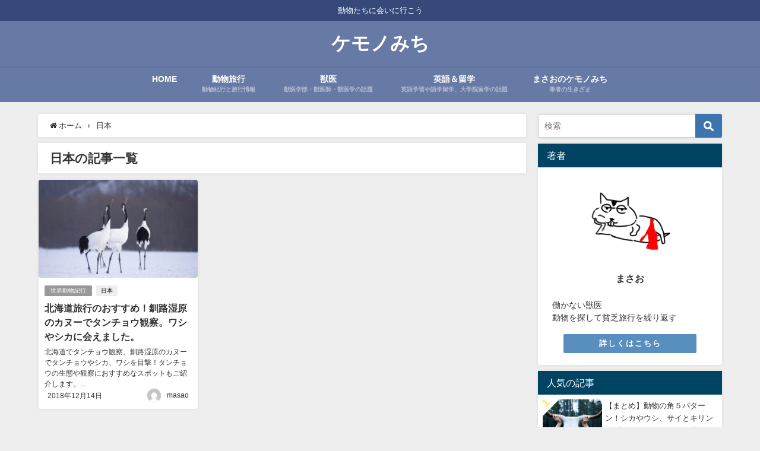

--- FILE ---
content_type: text/html; charset=UTF-8
request_url: https://masao-kemonomichi.com/tag/%E6%97%A5%E6%9C%AC
body_size: 11266
content:
<!DOCTYPE html>
<html lang="ja">
<head>
<meta charset="utf-8">
<meta http-equiv="X-UA-Compatible" content="IE=edge">
<meta name="viewport" content="width=device-width, initial-scale=1" />
<title>  日本 | ケモノみち ｜獣医による動物ブログ。</title>
<meta name="robots" content="noindex,follow">
<link rel="canonical" href="https://masao-kemonomichi.com/tag/%e6%97%a5%e6%9c%ac">
<link rel="shortcut icon" href="">
<!--[if IE]>
		<link rel="shortcut icon" href="">
<![endif]-->
<link rel="apple-touch-icon" href="" />
<meta name='robots' content='max-image-preview:large' />
<link rel='dns-prefetch' href='//cdnjs.cloudflare.com' />
<link rel='dns-prefetch' href='//s.w.org' />
<link rel="alternate" type="application/rss+xml" title="ケモノみち &raquo; フィード" href="https://masao-kemonomichi.com/feed" />
<link rel="alternate" type="application/rss+xml" title="ケモノみち &raquo; コメントフィード" href="https://masao-kemonomichi.com/comments/feed" />
<link rel="alternate" type="application/rss+xml" title="ケモノみち &raquo; 日本 タグのフィード" href="https://masao-kemonomichi.com/tag/%e6%97%a5%e6%9c%ac/feed" />
<link rel='stylesheet'   href='https://masao-kemonomichi.com/wp-includes/css/dist/block-library/style.min.css?ver=5.8.12&#038;theme=4.7.6'  media='all'>
<link rel='stylesheet'   href='https://masao-kemonomichi.com/wp-content/plugins/contact-form-7/includes/css/styles.css?ver=5.5.6.1&#038;theme=4.7.6'  media='all'>
<link rel='stylesheet'   href='https://masao-kemonomichi.com/wp-content/plugins/table-of-contents-plus/screen.min.css?ver=2106&#038;theme=4.7.6'  media='all'>
<link rel='stylesheet'   href='https://masao-kemonomichi.com/wp-content/plugins/wordpress-popular-posts/assets/css/wpp.css?ver=5.5.0&#038;theme=4.7.6'  media='all'>
<link rel='stylesheet'   href='https://masao-kemonomichi.com/wp-content/themes/diver/style.min.css?ver=5.8.12&#038;theme=4.7.6'  media='all'>
<link rel='stylesheet'   href='https://masao-kemonomichi.com/wp-content/themes/diver_child/style.css?theme=4.7.6'  media='all'>
<link rel='stylesheet'   href='https://masao-kemonomichi.com/wp-content/themes/diver/lib/functions/editor/gutenberg/blocks.min.css?ver=5.8.12&#038;theme=4.7.6'  media='all'>
<link rel='stylesheet'   href='https://cdnjs.cloudflare.com/ajax/libs/Swiper/4.5.0/css/swiper.min.css'  media='all'>
<link rel='stylesheet'   href='https://masao-kemonomichi.com/wp-content/plugins/wp-associate-post-r2/css/skin-standard.css?ver=4.1&#038;theme=4.7.6'  media='all'>
<script src='https://masao-kemonomichi.com/wp-includes/js/jquery/jquery.min.js?ver=3.6.0&#038;theme=4.7.6' id='jquery-core-js'></script>
<script src='https://masao-kemonomichi.com/wp-includes/js/jquery/jquery-migrate.min.js?ver=3.3.2&#038;theme=4.7.6' id='jquery-migrate-js'></script>
<script type='application/json' id='wpp-json'>
{"sampling_active":0,"sampling_rate":100,"ajax_url":"https:\/\/masao-kemonomichi.com\/wp-json\/wordpress-popular-posts\/v1\/popular-posts","api_url":"https:\/\/masao-kemonomichi.com\/wp-json\/wordpress-popular-posts","ID":0,"token":"b2c0db5208","lang":0,"debug":0}
</script>
<script src='https://masao-kemonomichi.com/wp-content/plugins/wordpress-popular-posts/assets/js/wpp.min.js?ver=5.5.0&#038;theme=4.7.6' id='wpp-js-js'></script>
<link rel="https://api.w.org/" href="https://masao-kemonomichi.com/wp-json/" /><link rel="alternate" type="application/json" href="https://masao-kemonomichi.com/wp-json/wp/v2/tags/43" /><link rel="EditURI" type="application/rsd+xml" title="RSD" href="https://masao-kemonomichi.com/xmlrpc.php?rsd" />
<link rel="wlwmanifest" type="application/wlwmanifest+xml" href="https://masao-kemonomichi.com/wp-includes/wlwmanifest.xml" /> 
<meta name="generator" content="WordPress 5.8.12" />
        <style>
            @-webkit-keyframes bgslide {
                from {
                    background-position-x: 0;
                }
                to {
                    background-position-x: -200%;
                }
            }

            @keyframes bgslide {
                    from {
                        background-position-x: 0;
                    }
                    to {
                        background-position-x: -200%;
                    }
            }

            .wpp-widget-placeholder {
                margin: 0 auto;
                width: 60px;
                height: 3px;
                background: #dd3737;
                background: -webkit-gradient(linear, left top, right top, from(#dd3737), color-stop(10%, #571313), to(#dd3737));
                background: linear-gradient(90deg, #dd3737 0%, #571313 10%, #dd3737 100%);
                background-size: 200% auto;
                border-radius: 3px;
                -webkit-animation: bgslide 1s infinite linear;
                animation: bgslide 1s infinite linear;
            }
        </style>
              <script>
      (function(i,s,o,g,r,a,m){i['GoogleAnalyticsObject']=r;i[r]=i[r]||function(){(i[r].q=i[r].q||[]).push(arguments)},i[r].l=1*new Date();a=s.createElement(o),m=s.getElementsByTagName(o)[0];a.async=1;a.src=g;m.parentNode.insertBefore(a,m)})(window,document,'script','//www.google-analytics.com/analytics.js','ga');ga('create',"UA-130667262-1",'auto');ga('send','pageview');</script>
      <style>body{background-image:url()}</style><style>#onlynav ul ul,#nav_fixed #nav ul ul,.header-logo #nav ul ul{visibility:hidden;opacity:0;transition:.2s ease-in-out;transform:translateY(10px)}#onlynav ul ul ul,#nav_fixed #nav ul ul ul,.header-logo #nav ul ul ul{transform:translateX(-20px) translateY(0)}#onlynav ul li:hover>ul,#nav_fixed #nav ul li:hover>ul,.header-logo #nav ul li:hover>ul{visibility:visible;opacity:1;transform:translateY(0)}#onlynav ul ul li:hover>ul,#nav_fixed #nav ul ul li:hover>ul,.header-logo #nav ul ul li:hover>ul{transform:translateX(0) translateY(0)}</style><style>body{background-color:#eee;color:#333}a{color:#333}a:hover{color:#04C}.header-wrap,#header ul.sub-menu,#header ul.children,#scrollnav,.description_sp,#nav_fixed.fixed{background:#6779a5;color:#fff}.header-wrap a,#nav_fixed.fixed a,div.logo_title{color:#fff}.header-wrap a:hover,#nav_fixed.fixed a:hover,div.logo_title:hover{color:#04c}.drawer-nav-btn span{background-color:#fff}.drawer-nav-btn:before,.drawer-nav-btn:after{border-color:#fff}.header_small_menu{background:#364979;color:#fff;border-bottom:none}.header_small_menu a{color:#fff}.header_small_menu a:hover{color:#04c}#onlynav,#onlynav ul li a,#nav_fixed #nav ul ul{background:#6779a5;color:#fff}#onlynav ul>li:hover>a{background:#c8d0e2;color:#6779a5}#bigfooter{background:#6779a5;color:#fff}#bigfooter a{color:#fff}#bigfooter a:hover{color:#04c}#footer{background:#364979;color:#fff}#footer a{color:#fff}#footer a:hover{color:#04c}#sidebar .widget{background:#fff}.post-box-contents,#main-wrap #pickup_posts_container img,.hentry,#single-main .post-sub,.single_thumbnail,.navigation,.in_loop,#breadcrumb,.pickup-cat-list,.maintop-widget,.mainbottom-widget,#share_plz,.sticky-post-box,.catpage_content_wrap,.cat-post-main{background:#fff}.post-box{border-color:#5d8ac1}</style><style>@media screen and (min-width:1201px){#main-wrap,.header-wrap .header-logo,.header_small_content,.bigfooter_wrap,.footer_content,.container_top_widget,.container_bottom_widget{width:90%}}@media screen and (max-width:1200px){#main-wrap,.header-wrap .header-logo,.header_small_content,.bigfooter_wrap,.footer_content,.container_top_widget,.container_bottom_widget{width:96%}}@media screen and (max-width:768px){#main-wrap,.header-wrap .header-logo,.header_small_content,.bigfooter_wrap,.footer_content,.container_top_widget,.container_bottom_widget{width:100%}}@media screen and (min-width:960px){#sidebar{width:310px}}</style>
<script src="https://www.youtube.com/iframe_api"></script>

<script async src="//pagead2.googlesyndication.com/pagead/js/adsbygoogle.js"></script>
</head>
<body itemscope="itemscope" itemtype="http://schema.org/WebPage" class="archive tag tag-43 wp-embed-responsive">

<div id="container">
<!-- header -->
	<!-- lpページでは表示しない -->
	<div id="header" class="clearfix">
					<header class="header-wrap" role="banner" itemscope="itemscope" itemtype="http://schema.org/WPHeader">
			<div class="header_small_menu clearfix">
		<div class="header_small_content">
			<div id="description">動物たちに会いに行こう</div>
			<nav class="header_small_menu_right" role="navigation" itemscope="itemscope" itemtype="http://scheme.org/SiteNavigationElement">
							</nav>
		</div>
	</div>

			<div class="header-logo clearfix">
				
	<div class="header_search"><a href="#header_search" class="header_search_btn" data-lity><div class="header_search_inner"><i class="fa fa-search" aria-hidden="true"></i><div class="header_search_title">SEARCH</div></div></a></div>

				<!-- /Navigation -->

								<div id="logo">
										<a href="https://masao-kemonomichi.com/">
													<div class="logo_title">ケモノみち</div>
											</a>
				</div>
							</div>
		</header>
		<nav id="scrollnav" class="inline-nospace" role="navigation" itemscope="itemscope" itemtype="http://scheme.org/SiteNavigationElement">
			<div class="menu-home-container"><ul id="scroll-menu"><li id="menu-item-103" class="menu-item menu-item-type-custom menu-item-object-custom menu-item-home menu-item-103"><a href="http://masao-kemonomichi.com">HOME</a></li>
<li id="menu-item-834" class="menu-item menu-item-type-taxonomy menu-item-object-category menu-item-has-children menu-item-834"><a href="https://masao-kemonomichi.com/category/ryoko"><div class="menu_title">動物旅行</div><div class="menu_desc">動物紀行と旅行情報</div></a>
<ul class="sub-menu">
	<li id="menu-item-824" class="menu-item menu-item-type-taxonomy menu-item-object-category menu-item-824"><a href="https://masao-kemonomichi.com/category/ryoko/dobutsutabi"><div class="menu_title">世界動物紀行</div><div class="menu_desc">世界中の動物を探して放浪した記録</div></a></li>
	<li id="menu-item-825" class="menu-item menu-item-type-taxonomy menu-item-object-category menu-item-825"><a href="https://masao-kemonomichi.com/category/ryoko/%e6%97%85%e8%a1%8c%e9%96%a2%e9%80%a3"><div class="menu_title">旅行関連</div><div class="menu_desc">動物以外の旅行に関する情報まとめ</div></a></li>
</ul>
</li>
<li id="menu-item-832" class="menu-item menu-item-type-taxonomy menu-item-object-category menu-item-has-children menu-item-832"><a href="https://masao-kemonomichi.com/category/%e7%8d%a3%e5%8c%bb"><div class="menu_title">獣医</div><div class="menu_desc">獣医学部・獣医師・獣医学の話題</div></a>
<ul class="sub-menu">
	<li id="menu-item-829" class="menu-item menu-item-type-taxonomy menu-item-object-category menu-item-829"><a href="https://masao-kemonomichi.com/category/%e7%8d%a3%e5%8c%bb/%e7%8d%a3%e5%8c%bb%e5%ad%a6%e9%83%a8"><div class="menu_title">獣医学部</div><div class="menu_desc">獣医学部や獣医師に関する話題</div></a></li>
	<li id="menu-item-828" class="menu-item menu-item-type-taxonomy menu-item-object-category menu-item-828"><a href="https://masao-kemonomichi.com/category/%e7%8d%a3%e5%8c%bb/%e7%8d%a3%e5%8c%bb%e5%ad%a6news"><div class="menu_title">獣医学news＆動物雑学</div><div class="menu_desc">獣医学分野のニュースまとめ</div></a></li>
</ul>
</li>
<li id="menu-item-818" class="menu-item menu-item-type-taxonomy menu-item-object-category menu-item-has-children menu-item-818"><a href="https://masao-kemonomichi.com/category/%e8%8b%b1%e8%aa%9e%ef%bc%86%e7%95%99%e5%ad%a6"><div class="menu_title">英語＆留学</div><div class="menu_desc">英語学習や語学留学、大学院留学の話題</div></a>
<ul class="sub-menu">
	<li id="menu-item-1198" class="menu-item menu-item-type-taxonomy menu-item-object-category menu-item-1198"><a href="https://masao-kemonomichi.com/category/%e8%8b%b1%e8%aa%9e%ef%bc%86%e7%95%99%e5%ad%a6/%e8%8b%b1%e8%aa%9e%e5%ad%a6%e7%bf%92"><div class="menu_title">英語学習</div><div class="menu_desc">英語学習や語学留学</div></a></li>
	<li id="menu-item-1197" class="menu-item menu-item-type-taxonomy menu-item-object-category menu-item-1197"><a href="https://masao-kemonomichi.com/category/%e8%8b%b1%e8%aa%9e%ef%bc%86%e7%95%99%e5%ad%a6/%e5%a4%a7%e5%ad%a6%e9%99%a2%e7%95%99%e5%ad%a6"><div class="menu_title">大学院留学</div><div class="menu_desc">大学院留学に関する情報</div></a></li>
	<li id="menu-item-1444" class="menu-item menu-item-type-taxonomy menu-item-object-category menu-item-1444"><a href="https://masao-kemonomichi.com/category/%e8%8b%b1%e8%aa%9e%ef%bc%86%e7%95%99%e5%ad%a6/%e3%83%af%e3%83%bc%e3%83%9b%e3%83%aa">ワーホリ</a></li>
</ul>
</li>
<li id="menu-item-837" class="menu-item menu-item-type-taxonomy menu-item-object-category menu-item-837"><a href="https://masao-kemonomichi.com/category/%e3%81%be%e3%81%95%e3%81%8a%e3%81%ae%e3%82%b1%e3%83%a2%e3%83%8e%e3%81%bf%e3%81%a1"><div class="menu_title">まさおのケモノみち</div><div class="menu_desc">筆者の生きざま</div></a></li>
</ul></div>		</nav>
		
		<div id="nav_fixed">
		<div class="header-logo clearfix">
			<!-- Navigation -->
			
	<div class="header_search"><a href="#header_search" class="header_search_btn" data-lity><div class="header_search_inner"><i class="fa fa-search" aria-hidden="true"></i><div class="header_search_title">SEARCH</div></div></a></div>

			<!-- /Navigation -->
			<div class="logo clearfix">
				<a href="https://masao-kemonomichi.com/">
											<div class="logo_title">ケモノみち</div>
									</a>
			</div>
					<nav id="nav" role="navigation" itemscope="itemscope" itemtype="http://scheme.org/SiteNavigationElement">
				<div class="menu-home-container"><ul id="fixnavul" class="menu"><li class="menu-item menu-item-type-custom menu-item-object-custom menu-item-home menu-item-103"><a href="http://masao-kemonomichi.com">HOME</a></li>
<li class="menu-item menu-item-type-taxonomy menu-item-object-category menu-item-has-children menu-item-834"><a href="https://masao-kemonomichi.com/category/ryoko"><div class="menu_title">動物旅行</div><div class="menu_desc">動物紀行と旅行情報</div></a>
<ul class="sub-menu">
	<li class="menu-item menu-item-type-taxonomy menu-item-object-category menu-item-824"><a href="https://masao-kemonomichi.com/category/ryoko/dobutsutabi"><div class="menu_title">世界動物紀行</div><div class="menu_desc">世界中の動物を探して放浪した記録</div></a></li>
	<li class="menu-item menu-item-type-taxonomy menu-item-object-category menu-item-825"><a href="https://masao-kemonomichi.com/category/ryoko/%e6%97%85%e8%a1%8c%e9%96%a2%e9%80%a3"><div class="menu_title">旅行関連</div><div class="menu_desc">動物以外の旅行に関する情報まとめ</div></a></li>
</ul>
</li>
<li class="menu-item menu-item-type-taxonomy menu-item-object-category menu-item-has-children menu-item-832"><a href="https://masao-kemonomichi.com/category/%e7%8d%a3%e5%8c%bb"><div class="menu_title">獣医</div><div class="menu_desc">獣医学部・獣医師・獣医学の話題</div></a>
<ul class="sub-menu">
	<li class="menu-item menu-item-type-taxonomy menu-item-object-category menu-item-829"><a href="https://masao-kemonomichi.com/category/%e7%8d%a3%e5%8c%bb/%e7%8d%a3%e5%8c%bb%e5%ad%a6%e9%83%a8"><div class="menu_title">獣医学部</div><div class="menu_desc">獣医学部や獣医師に関する話題</div></a></li>
	<li class="menu-item menu-item-type-taxonomy menu-item-object-category menu-item-828"><a href="https://masao-kemonomichi.com/category/%e7%8d%a3%e5%8c%bb/%e7%8d%a3%e5%8c%bb%e5%ad%a6news"><div class="menu_title">獣医学news＆動物雑学</div><div class="menu_desc">獣医学分野のニュースまとめ</div></a></li>
</ul>
</li>
<li class="menu-item menu-item-type-taxonomy menu-item-object-category menu-item-has-children menu-item-818"><a href="https://masao-kemonomichi.com/category/%e8%8b%b1%e8%aa%9e%ef%bc%86%e7%95%99%e5%ad%a6"><div class="menu_title">英語＆留学</div><div class="menu_desc">英語学習や語学留学、大学院留学の話題</div></a>
<ul class="sub-menu">
	<li class="menu-item menu-item-type-taxonomy menu-item-object-category menu-item-1198"><a href="https://masao-kemonomichi.com/category/%e8%8b%b1%e8%aa%9e%ef%bc%86%e7%95%99%e5%ad%a6/%e8%8b%b1%e8%aa%9e%e5%ad%a6%e7%bf%92"><div class="menu_title">英語学習</div><div class="menu_desc">英語学習や語学留学</div></a></li>
	<li class="menu-item menu-item-type-taxonomy menu-item-object-category menu-item-1197"><a href="https://masao-kemonomichi.com/category/%e8%8b%b1%e8%aa%9e%ef%bc%86%e7%95%99%e5%ad%a6/%e5%a4%a7%e5%ad%a6%e9%99%a2%e7%95%99%e5%ad%a6"><div class="menu_title">大学院留学</div><div class="menu_desc">大学院留学に関する情報</div></a></li>
	<li class="menu-item menu-item-type-taxonomy menu-item-object-category menu-item-1444"><a href="https://masao-kemonomichi.com/category/%e8%8b%b1%e8%aa%9e%ef%bc%86%e7%95%99%e5%ad%a6/%e3%83%af%e3%83%bc%e3%83%9b%e3%83%aa">ワーホリ</a></li>
</ul>
</li>
<li class="menu-item menu-item-type-taxonomy menu-item-object-category menu-item-837"><a href="https://masao-kemonomichi.com/category/%e3%81%be%e3%81%95%e3%81%8a%e3%81%ae%e3%82%b1%e3%83%a2%e3%83%8e%e3%81%bf%e3%81%a1"><div class="menu_title">まさおのケモノみち</div><div class="menu_desc">筆者の生きざま</div></a></li>
</ul></div>			</nav>
				</div>
	</div>
							<nav id="onlynav" class="onlynav" role="navigation" itemscope="itemscope" itemtype="http://scheme.org/SiteNavigationElement">
				<div class="menu-home-container"><ul id="onlynavul" class="menu"><li class="menu-item menu-item-type-custom menu-item-object-custom menu-item-home menu-item-103"><a href="http://masao-kemonomichi.com">HOME</a></li>
<li class="menu-item menu-item-type-taxonomy menu-item-object-category menu-item-has-children menu-item-834"><a href="https://masao-kemonomichi.com/category/ryoko"><div class="menu_title">動物旅行</div><div class="menu_desc">動物紀行と旅行情報</div></a>
<ul class="sub-menu">
	<li class="menu-item menu-item-type-taxonomy menu-item-object-category menu-item-824"><a href="https://masao-kemonomichi.com/category/ryoko/dobutsutabi"><div class="menu_title">世界動物紀行</div><div class="menu_desc">世界中の動物を探して放浪した記録</div></a></li>
	<li class="menu-item menu-item-type-taxonomy menu-item-object-category menu-item-825"><a href="https://masao-kemonomichi.com/category/ryoko/%e6%97%85%e8%a1%8c%e9%96%a2%e9%80%a3"><div class="menu_title">旅行関連</div><div class="menu_desc">動物以外の旅行に関する情報まとめ</div></a></li>
</ul>
</li>
<li class="menu-item menu-item-type-taxonomy menu-item-object-category menu-item-has-children menu-item-832"><a href="https://masao-kemonomichi.com/category/%e7%8d%a3%e5%8c%bb"><div class="menu_title">獣医</div><div class="menu_desc">獣医学部・獣医師・獣医学の話題</div></a>
<ul class="sub-menu">
	<li class="menu-item menu-item-type-taxonomy menu-item-object-category menu-item-829"><a href="https://masao-kemonomichi.com/category/%e7%8d%a3%e5%8c%bb/%e7%8d%a3%e5%8c%bb%e5%ad%a6%e9%83%a8"><div class="menu_title">獣医学部</div><div class="menu_desc">獣医学部や獣医師に関する話題</div></a></li>
	<li class="menu-item menu-item-type-taxonomy menu-item-object-category menu-item-828"><a href="https://masao-kemonomichi.com/category/%e7%8d%a3%e5%8c%bb/%e7%8d%a3%e5%8c%bb%e5%ad%a6news"><div class="menu_title">獣医学news＆動物雑学</div><div class="menu_desc">獣医学分野のニュースまとめ</div></a></li>
</ul>
</li>
<li class="menu-item menu-item-type-taxonomy menu-item-object-category menu-item-has-children menu-item-818"><a href="https://masao-kemonomichi.com/category/%e8%8b%b1%e8%aa%9e%ef%bc%86%e7%95%99%e5%ad%a6"><div class="menu_title">英語＆留学</div><div class="menu_desc">英語学習や語学留学、大学院留学の話題</div></a>
<ul class="sub-menu">
	<li class="menu-item menu-item-type-taxonomy menu-item-object-category menu-item-1198"><a href="https://masao-kemonomichi.com/category/%e8%8b%b1%e8%aa%9e%ef%bc%86%e7%95%99%e5%ad%a6/%e8%8b%b1%e8%aa%9e%e5%ad%a6%e7%bf%92"><div class="menu_title">英語学習</div><div class="menu_desc">英語学習や語学留学</div></a></li>
	<li class="menu-item menu-item-type-taxonomy menu-item-object-category menu-item-1197"><a href="https://masao-kemonomichi.com/category/%e8%8b%b1%e8%aa%9e%ef%bc%86%e7%95%99%e5%ad%a6/%e5%a4%a7%e5%ad%a6%e9%99%a2%e7%95%99%e5%ad%a6"><div class="menu_title">大学院留学</div><div class="menu_desc">大学院留学に関する情報</div></a></li>
	<li class="menu-item menu-item-type-taxonomy menu-item-object-category menu-item-1444"><a href="https://masao-kemonomichi.com/category/%e8%8b%b1%e8%aa%9e%ef%bc%86%e7%95%99%e5%ad%a6/%e3%83%af%e3%83%bc%e3%83%9b%e3%83%aa">ワーホリ</a></li>
</ul>
</li>
<li class="menu-item menu-item-type-taxonomy menu-item-object-category menu-item-837"><a href="https://masao-kemonomichi.com/category/%e3%81%be%e3%81%95%e3%81%8a%e3%81%ae%e3%82%b1%e3%83%a2%e3%83%8e%e3%81%bf%e3%81%a1"><div class="menu_title">まさおのケモノみち</div><div class="menu_desc">筆者の生きざま</div></a></li>
</ul></div>			</nav>
					</div>
	<div class="d_sp">
		</div>
	
	<div id="main-wrap">
	<!-- main -->
	<main id="main" style="float:left;margin-right:-330px;padding-right:330px;" role="main">
		<ul id="breadcrumb" itemscope itemtype="http://schema.org/BreadcrumbList">
<li itemprop="itemListElement" itemscope itemtype="http://schema.org/ListItem"><a href="https://masao-kemonomichi.com/" itemprop="item"><span itemprop="name"><i class="fa fa-home" aria-hidden="true"></i> ホーム</span></a><meta itemprop="position" content="1" /></li><li itemprop="itemListElement" itemscope itemtype="http://schema.org/ListItem"><span itemprop="name">日本</span><meta itemprop="position" content="2" /></li></ul>			<div class="wrap-post-title">日本の記事一覧</div>
<section class="wrap-grid-post-box">
	
					<article class="grid_post-box" role="article">
			<div class="post-box-contents clearfix" data-href="https://masao-kemonomichi.com/%e3%80%90%e5%8c%97%e6%b5%b7%e9%81%93%e3%80%91%e5%86%ac%e3%81%ae%e5%8c%97%e6%b5%b7%e9%81%93%e6%97%85%e8%a1%8c%e3%81%ae%e3%81%8a%e3%81%99%e3%81%99%e3%82%81%ef%bc%81%e9%81%93%e6%9d%b1%e3%80%81%e9%87%a7">
				<figure class="grid_post_thumbnail post-box-thumbnail">
										<div class="post_thumbnail_wrap post-box-thumbnail__wrap">
					<img src="[data-uri]" data-src="https://masao-kemonomichi.com/wp-content/uploads/2018/12/52c0a0e2c1a89e1f12676ec6f246346b_s-300x200.jpg" width="300" height="200" class="lazyload" alt="北海道旅行のおすすめ！釧路湿原のカヌーでタンチョウ観察。ワシやシカに会えました。">					</div>
					
				</figure>

				<section class="post-meta-all">
											<div class="post-cat" style="background:"><a href="https://masao-kemonomichi.com/category/ryoko/dobutsutabi" rel="category tag">世界動物紀行</a></div>
											<div class="post-tag"><a href="https://masao-kemonomichi.com/tag/%e6%97%a5%e6%9c%ac" rel="tag">日本</a></div>					<div class="post-title">
						<a href="https://masao-kemonomichi.com/%e3%80%90%e5%8c%97%e6%b5%b7%e9%81%93%e3%80%91%e5%86%ac%e3%81%ae%e5%8c%97%e6%b5%b7%e9%81%93%e6%97%85%e8%a1%8c%e3%81%ae%e3%81%8a%e3%81%99%e3%81%99%e3%82%81%ef%bc%81%e9%81%93%e6%9d%b1%e3%80%81%e9%87%a7" title="北海道旅行のおすすめ！釧路湿原のカヌーでタンチョウ観察。ワシやシカに会えました。" rel="bookmark">北海道旅行のおすすめ！釧路湿原のカヌーでタンチョウ観察。ワシやシカに会えました。</a>
					</div>
					<div class="post-substr">
											北海道でタンチョウ観察。釧路湿原のカヌーでタンチョウやシカ、ワシを目撃！タンチョウの生態や観察におすすめなスポットもご紹介します。...										</div>
				</section>
									<time datetime="2018-12-14" class="post-date">
					2018年12月14日	
					</time>
													<ul class="post-author">
						<li class="post-author-thum"><img alt='' src='https://secure.gravatar.com/avatar/3dec83d0e39d4b9f5edf5758d7a3f19f?s=25&#038;d=mm&#038;r=g' srcset='https://secure.gravatar.com/avatar/3dec83d0e39d4b9f5edf5758d7a3f19f?s=50&#038;d=mm&#038;r=g 2x' class='avatar avatar-25 photo' height='25' width='25' loading='lazy'/></li>
						<li class="post-author-name"><a href="https://masao-kemonomichi.com/author/masao">masao</a></li>
					</ul>
							</div>
		</article>
			</section>

<style> 
	.grid_post-box .post-meta-all {padding-bottom: 33px;}
	@media screen and (max-width: 599px){
		.grid_post-box .post-meta-all{padding-bottom: 28px;}
	}
</style>
<!-- pager -->
<!-- /pager	 -->	</main>
	<!-- /main -->
		<!-- sidebar -->
	<div id="sidebar" style="float:right;" role="complementary">
		<div class="sidebar_content">
						<div id="search-2" class="widget widget_search"><form method="get" class="searchform" action="https://masao-kemonomichi.com/" role="search">
	<input type="text" placeholder="検索" name="s" class="s">
	<input type="submit" class="searchsubmit" value="">
</form></div>        <div id="diver_widget_profile-2" class="widget widget_diver_widget_profile">            <div class="widgettitle">著者</div>            <div class="diver_widget_profile clearfix">
                            <div class="clearfix coverimg lazyload no" >
                  <img class="lazyload" src="[data-uri]" data-src="https://masao-kemonomichi.com/wp-content/uploads/2018/12/artflow_201812091749.png" alt="userimg" />
                </div>
                            <div class="img_meta">
                    <div class="name">まさお</div>
                    <ul class="profile_sns">
                                                                                                                                  </ul>
                  </div>
              <div class="meta">
                働かない獣医<br />
動物を探して貧乏旅行を繰り返す<br />
              </div>
              <div class="button"><a style="background:#598fbf;color: #ffffff;" href="https://masao-kemonomichi.com/このブログと僕についてのご紹介">詳しくはこちら</a></div>            </div>
        </div>        
<div id="wpp-2" class="widget popular-posts">
<div class="widgettitle">人気の記事</div>


<ul class="wpp-list wpp-list-with-thumbnails">
<li>
<a href="https://masao-kemonomichi.com/%e3%80%90%e3%81%be%e3%81%a8%e3%82%81%e3%80%91%e5%8b%95%e7%89%a9%e3%81%ae%e8%a7%92%ef%bc%95%e3%83%91%e3%82%bf%e3%83%bc%e3%83%b3%ef%bc%81%e3%82%b7%e3%82%ab%e3%82%84%e3%82%a6%e3%82%b7%e3%80%81%e3%82%b5" target="_self"><img src="https://masao-kemonomichi.com/wp-content/uploads/wordpress-popular-posts/659-featured-100x100.jpg" width="100" height="100" alt="" class="wpp-thumbnail wpp_featured wpp_cached_thumb" loading="lazy" /></a>
<a href="https://masao-kemonomichi.com/%e3%80%90%e3%81%be%e3%81%a8%e3%82%81%e3%80%91%e5%8b%95%e7%89%a9%e3%81%ae%e8%a7%92%ef%bc%95%e3%83%91%e3%82%bf%e3%83%bc%e3%83%b3%ef%bc%81%e3%82%b7%e3%82%ab%e3%82%84%e3%82%a6%e3%82%b7%e3%80%81%e3%82%b5" class="wpp-post-title" target="_self">【まとめ】動物の角５パターン！シカやウシ、サイとキリンにプロングホーン。その違いは？</a>
 <span class="wpp-meta post-stats"><span class="wpp-views">90.5k件のビュー</span></span>
</li>
<li>
<a href="https://masao-kemonomichi.com/%e3%83%a1%e3%82%b9%e3%81%ab%e3%82%82%e8%a7%92%e3%81%a3%e3%81%a6%e3%81%82%e3%82%8b%e3%81%ae%ef%bc%9f%e3%81%84%e3%82%8d%e3%82%93%e3%81%aa%e5%8b%95%e7%89%a9%e3%81%ae%e6%80%a7%e5%88%a5%e3%81%ab%e3%82%88" target="_self"><img src="https://masao-kemonomichi.com/wp-content/uploads/wordpress-popular-posts/1376-featured-100x100.jpg" width="100" height="100" alt="" class="wpp-thumbnail wpp_featured wpp_cached_thumb" loading="lazy" /></a>
<a href="https://masao-kemonomichi.com/%e3%83%a1%e3%82%b9%e3%81%ab%e3%82%82%e8%a7%92%e3%81%a3%e3%81%a6%e3%81%82%e3%82%8b%e3%81%ae%ef%bc%9f%e3%81%84%e3%82%8d%e3%82%93%e3%81%aa%e5%8b%95%e7%89%a9%e3%81%ae%e6%80%a7%e5%88%a5%e3%81%ab%e3%82%88" class="wpp-post-title" target="_self">メスにも角ってあるの？いろんな動物の性別による角の生え方の違いをまとめました。</a>
 <span class="wpp-meta post-stats"><span class="wpp-views">79.9k件のビュー</span></span>
</li>
<li>
<a href="https://masao-kemonomichi.com/%e3%82%b7%e3%82%ab%e3%81%ae%e8%a7%92%e6%83%85%e5%a0%b1%e3%81%be%e3%81%a8%e3%82%81%e3%80%82%e3%82%b7%e3%82%ab%e3%81%ae%e8%a7%92%e3%81%af%e9%aa%a8%e3%81%aa%e3%81%ae%ef%bc%9f%e3%81%a9%e3%82%93%e3%81%aa" target="_self"><img src="https://masao-kemonomichi.com/wp-content/uploads/wordpress-popular-posts/663-featured-100x100.jpg" width="100" height="100" alt="" class="wpp-thumbnail wpp_featured wpp_cached_thumb" loading="lazy" /></a>
<a href="https://masao-kemonomichi.com/%e3%82%b7%e3%82%ab%e3%81%ae%e8%a7%92%e6%83%85%e5%a0%b1%e3%81%be%e3%81%a8%e3%82%81%e3%80%82%e3%82%b7%e3%82%ab%e3%81%ae%e8%a7%92%e3%81%af%e9%aa%a8%e3%81%aa%e3%81%ae%ef%bc%9f%e3%81%a9%e3%82%93%e3%81%aa" class="wpp-post-title" target="_self">シカの角情報まとめ。シカの角は骨なの？どんな種類があるの？</a>
 <span class="wpp-meta post-stats"><span class="wpp-views">79.1k件のビュー</span></span>
</li>
<li>
<a href="https://masao-kemonomichi.com/zatsugaku-hagewashi" target="_self"><img src="https://masao-kemonomichi.com/wp-content/uploads/wordpress-popular-posts/126-featured-100x100.jpg" srcset="https://masao-kemonomichi.com/wp-content/uploads/wordpress-popular-posts/126-featured-100x100.jpg, https://masao-kemonomichi.com/wp-content/uploads/wordpress-popular-posts/126-featured-100x100@1.5x.jpg 1.5x, https://masao-kemonomichi.com/wp-content/uploads/wordpress-popular-posts/126-featured-100x100@2x.jpg 2x, https://masao-kemonomichi.com/wp-content/uploads/wordpress-popular-posts/126-featured-100x100@2.5x.jpg 2.5x, https://masao-kemonomichi.com/wp-content/uploads/wordpress-popular-posts/126-featured-100x100@3x.jpg 3x"  width="100" height="100" alt="" class="wpp-thumbnail wpp_featured wpp_cached_thumb" loading="lazy" /></a>
<a href="https://masao-kemonomichi.com/zatsugaku-hagewashi" class="wpp-post-title" target="_self">【鳥の雑学】ハゲワシ？ハゲタカ？ハゲた鳥の種類と魅力、ハゲの利点を解説。</a>
 <span class="wpp-meta post-stats"><span class="wpp-views">49.4k件のビュー</span></span>
</li>
<li>
<a href="https://masao-kemonomichi.com/%e3%83%92%e3%83%84%e3%82%b8%e3%81%ab%e3%81%97%e3%81%a3%e3%81%bd%e3%81%a3%e3%81%a6%e3%81%82%e3%82%8b%e3%81%ae%ef%bc%9f%e3%81%97%e3%81%a3%e3%81%bd%e3%81%ae%e7%a7%98%e5%af%86%e3%81%a8%e6%96%ad%e5%b0%be" target="_self"><img src="https://masao-kemonomichi.com/wp-content/uploads/wordpress-popular-posts/1423-featured-100x100.jpg" srcset="https://masao-kemonomichi.com/wp-content/uploads/wordpress-popular-posts/1423-featured-100x100.jpg, https://masao-kemonomichi.com/wp-content/uploads/wordpress-popular-posts/1423-featured-100x100@1.5x.jpg 1.5x, https://masao-kemonomichi.com/wp-content/uploads/wordpress-popular-posts/1423-featured-100x100@2x.jpg 2x, https://masao-kemonomichi.com/wp-content/uploads/wordpress-popular-posts/1423-featured-100x100@2.5x.jpg 2.5x, https://masao-kemonomichi.com/wp-content/uploads/wordpress-popular-posts/1423-featured-100x100@3x.jpg 3x"  width="100" height="100" alt="" class="wpp-thumbnail wpp_featured wpp_cached_thumb" loading="lazy" /></a>
<a href="https://masao-kemonomichi.com/%e3%83%92%e3%83%84%e3%82%b8%e3%81%ab%e3%81%97%e3%81%a3%e3%81%bd%e3%81%a3%e3%81%a6%e3%81%82%e3%82%8b%e3%81%ae%ef%bc%9f%e3%81%97%e3%81%a3%e3%81%bd%e3%81%ae%e7%a7%98%e5%af%86%e3%81%a8%e6%96%ad%e5%b0%be" class="wpp-post-title" target="_self">羊のしっぽはなぜ短い？羊の本当の姿としっぽを切る理由を解説！</a>
 <span class="wpp-meta post-stats"><span class="wpp-views">38.8k件のビュー</span></span>
</li>
</ul>

</div>
<div id="categories-2" class="widget widget_categories"><div class="widgettitle">カテゴリー</div>
			<ul>
					<li class="cat-item cat-item-64"><a href="https://masao-kemonomichi.com/category/%e3%81%be%e3%81%95%e3%81%8a%e3%81%ae%e3%82%b1%e3%83%a2%e3%83%8e%e3%81%bf%e3%81%a1" title="筆者の生きざま">まさおのケモノみち</a>
</li>
	<li class="cat-item cat-item-57"><a href="https://masao-kemonomichi.com/category/ryoko" title="動物紀行と旅行情報">動物旅行</a>
<ul class='children'>
	<li class="cat-item cat-item-3"><a href="https://masao-kemonomichi.com/category/ryoko/dobutsutabi" title="世界で出会う動物たち">世界動物紀行</a>
</li>
	<li class="cat-item cat-item-62"><a href="https://masao-kemonomichi.com/category/ryoko/%e6%97%85%e8%a1%8c%e9%96%a2%e9%80%a3" title="旅行に関するアレコレ">旅行関連</a>
</li>
</ul>
</li>
	<li class="cat-item cat-item-1"><a href="https://masao-kemonomichi.com/category/%e6%9c%aa%e5%88%86%e9%a1%9e">未分類</a>
</li>
	<li class="cat-item cat-item-61"><a href="https://masao-kemonomichi.com/category/%e7%8d%a3%e5%8c%bb" title="獣医学部・獣医師・獣医学の話題">獣医</a>
<ul class='children'>
	<li class="cat-item cat-item-63"><a href="https://masao-kemonomichi.com/category/%e7%8d%a3%e5%8c%bb/%e7%8d%a3%e5%8c%bb%e5%ad%a6news" title="獣医学分野のニュースと動物雑学">獣医news＆動物雑学</a>
</li>
	<li class="cat-item cat-item-5"><a href="https://masao-kemonomichi.com/category/%e7%8d%a3%e5%8c%bb/%e7%8d%a3%e5%8c%bb%e5%ad%a6%e9%83%a8" title="獣医学部や獣医師に関する話題">獣医学部</a>
</li>
</ul>
</li>
	<li class="cat-item cat-item-65"><a href="https://masao-kemonomichi.com/category/%e8%8b%b1%e8%aa%9e%ef%bc%86%e7%95%99%e5%ad%a6" title="英語学習・留学・大学院留学">英語＆留学</a>
<ul class='children'>
	<li class="cat-item cat-item-76"><a href="https://masao-kemonomichi.com/category/%e8%8b%b1%e8%aa%9e%ef%bc%86%e7%95%99%e5%ad%a6/%e3%83%af%e3%83%bc%e3%83%9b%e3%83%aa">ワーホリ</a>
</li>
	<li class="cat-item cat-item-71"><a href="https://masao-kemonomichi.com/category/%e8%8b%b1%e8%aa%9e%ef%bc%86%e7%95%99%e5%ad%a6/%e5%a4%a7%e5%ad%a6%e9%99%a2%e7%95%99%e5%ad%a6" title="大学院留学に関する情報">大学院留学</a>
</li>
	<li class="cat-item cat-item-72"><a href="https://masao-kemonomichi.com/category/%e8%8b%b1%e8%aa%9e%ef%bc%86%e7%95%99%e5%ad%a6/%e8%8b%b1%e8%aa%9e%e5%ad%a6%e7%bf%92" title="英語学習や語学留学">英語学習</a>
</li>
</ul>
</li>
			</ul>

			</div><div id="archives-2" class="widget widget_archive"><div class="widgettitle">アーカイブ</div>
			<ul>
					<li><a href='https://masao-kemonomichi.com/2020/01'>2020年1月</a></li>
	<li><a href='https://masao-kemonomichi.com/2019/12'>2019年12月</a></li>
	<li><a href='https://masao-kemonomichi.com/2019/10'>2019年10月</a></li>
	<li><a href='https://masao-kemonomichi.com/2019/09'>2019年9月</a></li>
	<li><a href='https://masao-kemonomichi.com/2019/08'>2019年8月</a></li>
	<li><a href='https://masao-kemonomichi.com/2019/07'>2019年7月</a></li>
	<li><a href='https://masao-kemonomichi.com/2019/06'>2019年6月</a></li>
	<li><a href='https://masao-kemonomichi.com/2019/05'>2019年5月</a></li>
	<li><a href='https://masao-kemonomichi.com/2019/04'>2019年4月</a></li>
	<li><a href='https://masao-kemonomichi.com/2019/02'>2019年2月</a></li>
	<li><a href='https://masao-kemonomichi.com/2019/01'>2019年1月</a></li>
	<li><a href='https://masao-kemonomichi.com/2018/12'>2018年12月</a></li>
			</ul>

			</div>						<div id="fix_sidebar">
															</div>
		</div>
	</div>
	<!-- /sidebar -->
</div>
				</div>
		<!-- /container -->
		
			<!-- Big footer -->
						<!-- /Big footer -->

			<!-- footer -->
			<footer id="footer">
				<div class="footer_content clearfix">
					<nav class="footer_navi" role="navigation">
						<div class="menu-%e3%83%95%e3%83%83%e3%82%bf%e3%83%bc-container"><ul id="menu-%e3%83%95%e3%83%83%e3%82%bf%e3%83%bc" class="menu"><li id="menu-item-207" class="menu-item menu-item-type-post_type menu-item-object-page menu-item-privacy-policy menu-item-207"><a href="https://masao-kemonomichi.com/%e3%83%97%e3%83%a9%e3%82%a4%e3%83%90%e3%82%b7%e3%83%bc%e3%83%9d%e3%83%aa%e3%82%b7%e3%83%bc">プライバシーポリシー</a></li>
<li id="menu-item-1199" class="menu-item menu-item-type-post_type menu-item-object-page menu-item-1199"><a href="https://masao-kemonomichi.com/%e3%81%8a%e5%95%8f%e3%81%84%e5%90%88%e3%82%8f%e3%81%9b">お問い合わせ</a></li>
</ul></div>					</nav>
					<p id="copyright">ケモノみち All Rights Reserved.</p>
				</div>
			</footer>
			<!-- /footer -->
						<!-- フッターmenu -->
						<!-- フッターCTA -->
					

		<div class="drawer-overlay"></div>
		<div class="drawer-nav"></div>

				<div id="header_search" class="lity-hide">
			<div id="search-3" class="widget widget_search"><form method="get" class="searchform" action="https://masao-kemonomichi.com/" role="search">
	<input type="text" placeholder="検索" name="s" class="s">
	<input type="submit" class="searchsubmit" value="">
</form></div><div id="pages-2" class="widget widget_pages"><div class="searchbox_content_title">このブログについて</div>
			<ul>
				<li class="page_item page-item-212"><a href="https://masao-kemonomichi.com/%e3%81%8a%e5%95%8f%e3%81%84%e5%90%88%e3%82%8f%e3%81%9b">お問い合わせ</a></li>
<li class="page_item page-item-1202"><a href="https://masao-kemonomichi.com/%e3%81%93%e3%81%ae%e3%83%96%e3%83%ad%e3%82%b0%e3%81%a8%e5%83%95%e3%81%ab%e3%81%a4%e3%81%84%e3%81%a6%e3%81%ae%e3%81%94%e7%b4%b9%e4%bb%8b">このブログと僕についてのご紹介</a></li>
<li class="page_item page-item-219"><a href="https://masao-kemonomichi.com/%e3%82%b1%e3%83%a2%e3%83%8e%e3%81%bf%e3%81%a1%e3%81%ae%e3%81%94%e7%b4%b9%e4%bb%8b">ケモノみちのご紹介</a></li>
<li class="page_item page-item-204"><a href="https://masao-kemonomichi.com/%e3%83%97%e3%83%a9%e3%82%a4%e3%83%90%e3%82%b7%e3%83%bc%e3%83%9d%e3%83%aa%e3%82%b7%e3%83%bc">プライバシーポリシー</a></li>
			</ul>

			</div>		</div>
		
		<style>@media screen and (max-width:599px){.grid_post-box{width:50%!important}}</style><style>.header-wrap .header-logo{display:block}.header_small_menu .header_small_menu_right{display:none}.header_small_menu #description{float:none;text-align:center}.header-wrap #logo,.nav_inleft_wrap,.header-wrap .header-logo #nav{text-align:center;display:block}.nav_inleft{text-align:center;margin:0 auto}.header-wrap .header-logo #nav ul{float:none}#header .header-wrap .menu{display:inline-block}.header-logo .nav_in_btn{display:none}@media screen and (min-width:769px){#logo img{height:60px;margin:.5em}}</style><style>.appeal_box,#share_plz,.hentry,#single-main .post-sub,#breadcrumb,#sidebar .widget,.navigationd,.pickup-cat-wrap,.maintop-widget,.mainbottom-widget,.post-box-contents,#main-wrap .pickup_post_list,#main-wrap .pickup_post_list img,.sticky-post-box,.p-entry__tw-follow,.p-entry__push,.catpage_content_wrap,.diver_widget_post_list .post_list img,.pickup-cat-img img,.sticky-post-box .post_thumbnail img,.wpp-thumbnail,.post_list_wrap img,.single-recommend img,.post_footer_author .author-post-thumb img,.grid_post_thumbnail img{border-radius:4px}</style><style>.appeal_box,#share_plz,.hentry,#single-main .post-sub,#breadcrumb,#sidebar .widget,.navigation,.wrap-post-title,.pickup-cat-wrap,.maintop-widget,.mainbottom-widget,.post-box-contents,#main-wrap .pickup_post_list,.sticky-post-box,.p-entry__tw-follow,.p-entry__push,.catpage_content_wrap,#cta{-webkit-box-shadow:0 0 5px #ddd;-moz-box-shadow:0 0 5px #ddd;box-shadow:0 0 5px #ddd;-webkit-box-shadow:0 0 0 5px rgba(150,150,150,.2);-moz-box-shadow:0 0 5px rgba(150,150,150,.2);box-shadow:0 0 5px rgba(150,150,150,.2)}</style><style>.newlabel{display:inline-block;position:absolute;margin:0;text-align:center;font-size:13px;color:#fff;font-size:13px;background:#f66;top:0}.newlabel span{color:#fff;background:#f66}.pickup-cat-img .newlabel::before{content:"";top:0;left:0;border-bottom:40px solid transparent;border-left:40px solid #f66;position:absolute}.pickup-cat-img .newlabel span{font-size:11px;display:block;top:6px;transform:rotate(-45deg);left:0;position:absolute;z-index:101;background:0 0}@media screen and (max-width:768px){.newlabel span{font-size:.6em}}</style><style>.post-box-contents .newlable{top:0}.post-box-contents .newlabel::before{content:"";top:0;left:0;border-bottom:4em solid transparent;border-left:4em solid #f66;position:absolute}.post-box-contents .newlabel span{white-space:nowrap;display:block;top:8px;transform:rotate(-45deg);left:2px;position:absolute;z-index:101;background:0 0}@media screen and (max-width:768px){.post-box-contents .newlabel::before{border-bottom:3em solid transparent;border-left:3em solid #f66}.post-box-contents .newlabel span{top:7px;left:1px}}</style><style>@media screen and (min-width:560px){.grid_post-box:hover .grid_post_thumbnail img,.post-box:hover .post_thumbnail img{-webkit-transform:scale(1.2);transform:scale(1.2)}}</style><style>#page-top a{background:rgba(0,0,0,.6);color:#fff}</style><style>.wpp-list li:nth-child(1):after,.diver_popular_posts li.widget_post_list:nth-child(1):after{color:rgb(255,230,88)}.wpp-list li:nth-child(2):after,.diver_popular_posts li.widget_post_list:nth-child(2):after{color:#ccc}.wpp-list li:nth-child(3):after,.diver_popular_posts li.widget_post_list:nth-child(3):after{color:rgba(255,121,37,.8)}.wpp-list li:before,.diver_popular_posts li.widget_post_list:before{content:"";top:8px;left:8px;border-bottom:2em solid transparent;border-left:2em solid #fff;position:absolute;z-index:1}.wpp-list li:after{content:counter(wpp-ranking,decimal);counter-increment:wpp-ranking}.diver_popular_posts li.widget_post_list:after{content:counter(dpp-ranking,decimal);counter-increment:dpp-ranking}.wpp-list li:after,.diver_popular_posts li.widget_post_list:after{font-weight:bold;display:block;font-size:1.3em;top:0;transform:rotate(-45deg);color:#333;left:4px;width:1em;text-align:center;position:absolute;z-index:2}</style><style>h2{color:#fff}h3{color:#333;border:0}h4{color:#666}h5{color:#666}</style><style>.content h2{background:#607d8b;border-radius:3px}</style><style>.content h3{border-bottom:2px solid #333;background:#fff;border-radius:0}</style><style>.content h4{padding-left:30px;border-bottom:2px solid #666;border-radius:0}.content h4::after{position:absolute;top:.8em;left:.4em;z-index:2;content:'';width:10px;height:10px;background-color:#666;-webkit-transform:rotate(45deg);transform:rotate(45deg)}</style><style>.wrap-post-title,.wrap-post-title a{color:#333}</style><style>.wrap-post-title,.widget .wrap-post-title{background:#fff}</style><style>.widget.widget_block .wp-block-group h2:first-child,.widget.widget_block .wp-block-group h3:first-child,.widgettitle{color:#fff}</style><style>.widget.widget_block .wp-block-group h2:first-child,.widget.widget_block .wp-block-group h3:first-child,.widgettitle{background:#004363}</style><style>.content{font-size:16px;line-height:1.7}.content p{padding:0 0 .5em}.content ul,.content ol,.content table,.content dl{margin-bottom:.5em}.single_thumbnail img{max-height:500px}@media screen and (max-width:768px){.content{font-size:16px}}</style><style>.diver_firstview_simple.stripe.length{background-image:linear-gradient(-90deg,transparent 25%,#fff 25%,#fff 50%,transparent 50%,transparent 75%,#fff 75%,#fff);background-size:80px 50px}.diver_firstview_simple.stripe.slant{background-image:linear-gradient(-45deg,transparent 25%,#fff 25%,#fff 50%,transparent 50%,transparent 75%,#fff 75%,#fff);background-size:50px 50px}.diver_firstview_simple.stripe.vertical{background-image:linear-gradient(0deg,transparent 25%,#fff 25%,#fff 50%,transparent 50%,transparent 75%,#fff 75%,#fff);background-size:50px 80px}.diver_firstview_simple.dot{background-image:radial-gradient(#fff 20%,transparent 0),radial-gradient(#fff 20%,transparent 0);background-position:0 0,10px 10px;background-size:20px 20px}.diver_firstview_simple.tile.length,.diver_firstview_simple.tile.vertical{background-image:linear-gradient(45deg,#fff 25%,transparent 25%,transparent 75%,#fff 75%,#fff),linear-gradient(45deg,#fff 25%,transparent 25%,transparent 75%,#fff 75%,#fff);background-position:5px 5px,40px 40px;background-size:70px 70px}.diver_firstview_simple.tile.slant{background-image:linear-gradient(45deg,#fff 25%,transparent 25%,transparent 75%,#fff 75%,#fff),linear-gradient(-45deg,#fff 25%,transparent 25%,transparent 75%,#fff 75%,#fff);background-size:50px 50px;background-position:25px}.diver_firstview_simple.grad.length{background:linear-gradient(#fff,#759ab2)}.diver_firstview_simple.grad.vertical{background:linear-gradient(-90deg,#fff,#759ab2)}.diver_firstview_simple.grad.slant{background:linear-gradient(-45deg,#fff,#759ab2)}.single_thumbnail:before{content:'';background:inherit;-webkit-filter:grayscale(100%) blur(5px) brightness(.9);-moz-filter:grayscale(100%) blur(5px) brightness(.9);-o-filter:grayscale(100%) blur(5px) brightness(.9);-ms-filter:grayscale(100%) blur(5px) brightness(.9);filter:grayscale(100%) blur(5px) brightness(.9);position:absolute;top:-5px;left:-5px;right:-5px;bottom:-5px;z-index:-1}/****************************************

          カエレバ・ヨメレバ

		*****************************************/.cstmreba{width:98%;height:auto;margin:36px 0}.booklink-box,.kaerebalink-box,.tomarebalink-box{width:100%;background-color:#fff;overflow:hidden;box-sizing:border-box;padding:12px 8px;margin:1em 0;-webkit-box-shadow:0 0 5px rgba(0,0,0,.1);-moz-box-shadow:0 0 5px rgba(0,0,0,.1);box-shadow:0 0 5px rgba(0,0,0,.1)}.booklink-image,.kaerebalink-image,.tomarebalink-image{width:150px;float:left;margin:0 14px 0 0;text-align:center}.booklink-image a,.kaerebalink-image a,.tomarebalink-image a{width:100%;display:block}.booklink-image a img,.kaerebalink-image a img,.tomarebalink-image a img{margin:0;padding:0;text-align:center}.booklink-info,.kaerebalink-info,.tomarebalink-info{overflow:hidden;line-height:170%;color:#333}.booklink-info a,.kaerebalink-info a,.tomarebalink-info a{text-decoration:none}.booklink-name>a,.kaerebalink-name>a,.tomarebalink-name>a{border-bottom:1px dotted;color:#04c;font-size:16px}.booklink-name>a:hover,.kaerebalink-name>a:hover,.tomarebalink-name>a:hover{color:#722031}.booklink-powered-date,.kaerebalink-powered-date,.tomarebalink-powered-date{font-size:10px;line-height:150%}.booklink-powered-date a,.kaerebalink-powered-date a,.tomarebalink-powered-date a{border-bottom:1px dotted;color:#04c}.booklink-detail,.kaerebalink-detail,.tomarebalink-address{font-size:12px}.kaerebalink-link1 img,.booklink-link2 img,.tomarebalink-link1 img{display:none}.booklink-link2>div,.kaerebalink-link1>div,.tomarebalink-link1>div{float:left;width:32.33333%;margin:.5% 0;margin-right:1%}/***** ボタンデザインここから ******/.booklink-link2 a,.kaerebalink-link1 a,.tomarebalink-link1 a{width:100%;display:inline-block;text-align:center;font-size:.9em;line-height:2em;padding:3% 1%;margin:1px 0;border-radius:2px;color:#fff!important;box-shadow:0 2px 0 #ccc;background:#ccc;position:relative;transition:0s;font-weight:bold}.booklink-link2 a:hover,.kaerebalink-link1 a:hover,.tomarebalink-link1 a:hover{top:2px;box-shadow:none}.tomarebalink-link1 .shoplinkrakuten a{background:#76ae25}.tomarebalink-link1 .shoplinkjalan a{background:#ff7a15}.tomarebalink-link1 .shoplinkjtb a{background:#c81528}.tomarebalink-link1 .shoplinkknt a{background:#0b499d}.tomarebalink-link1 .shoplinkikyu a{background:#bf9500}.tomarebalink-link1 .shoplinkrurubu a{background:#006}.tomarebalink-link1 .shoplinkyahoo a{background:#f03}.kaerebalink-link1 .shoplinkyahoo a{background:#f03}.kaerebalink-link1 .shoplinkbellemaison a{background:#84be24}.kaerebalink-link1 .shoplinkcecile a{background:#8d124b}.kaerebalink-link1 .shoplinkkakakucom a{background:#314995}.booklink-link2 .shoplinkkindle a{background:#007dcd}.booklink-link2 .shoplinkrakukobo a{background:#d50000}.booklink-link2 .shoplinkbk1 a{background:#0085cd}.booklink-link2 .shoplinkehon a{background:#2a2c6d}.booklink-link2 .shoplinkkino a{background:#003e92}.booklink-link2 .shoplinktoshokan a{background:#333}.kaerebalink-link1 .shoplinkamazon a,.booklink-link2 .shoplinkamazon a{background:#FF9901}.kaerebalink-link1 .shoplinkrakuten a,.booklink-link2 .shoplinkrakuten a{background:#c20004}.kaerebalink-link1 .shoplinkseven a,.booklink-link2 .shoplinkseven a{background:#225496}/***** ボタンデザインここまで ******/.booklink-footer{clear:both}/***  解像度480px以下のスタイル ***/@media screen and (max-width:480px){.booklink-image,.kaerebalink-image,.tomarebalink-image{width:100%;float:none!important}.booklink-link2>div,.kaerebalink-link1>div,.tomarebalink-link1>div{width:49%;margin:.5%}.booklink-info,.kaerebalink-info,.tomarebalink-info{text-align:center;padding-bottom:1px}}/**** kaereba ****/</style><style>.nav_in_btn li.nav_in_btn_list_1 a{background:#32d6e5;color:#fff}.nav_in_btn li.nav_in_btn_list_2 a{background:#1d5484;color:#335}.nav_in_btn li.nav_in_btn_list_3 a{background:#1d5484;color:#335}.nav_in_btn li.nav_in_btn_list_4 a{background:#1d5484;color:#335}.nav_in_btn ul li{border-left:solid 1px #d4d4d4}.nav_in_btn ul li:last-child{border-right:solid 1px #d4d4d4}.nav_in_btn ul li i{font-size:30px}.d_sp .nav_in_btn ul li{width:100%}</style><link rel='stylesheet'   href='https://maxcdn.bootstrapcdn.com/font-awesome/4.7.0/css/font-awesome.min.css'  media='all'>
<link rel='stylesheet'   href='https://cdnjs.cloudflare.com/ajax/libs/lity/2.3.1/lity.min.css'  media='all'>
<link rel='stylesheet'   href='https://masao-kemonomichi.com/wp-content/themes/diver/lib/assets/prism/prism.css?theme=4.7.6'  media='all'>
<script src='https://masao-kemonomichi.com/wp-includes/js/dist/vendor/regenerator-runtime.min.js?ver=0.13.7&#038;theme=4.7.6' id='regenerator-runtime-js'></script>
<script src='https://masao-kemonomichi.com/wp-includes/js/dist/vendor/wp-polyfill.min.js?ver=3.15.0&#038;theme=4.7.6' id='wp-polyfill-js'></script>
<script type='text/javascript' id='contact-form-7-js-extra'>
/* <![CDATA[ */
var wpcf7 = {"api":{"root":"https:\/\/masao-kemonomichi.com\/wp-json\/","namespace":"contact-form-7\/v1"}};
/* ]]> */
</script>
<script src='https://masao-kemonomichi.com/wp-content/plugins/contact-form-7/includes/js/index.js?ver=5.5.6.1&#038;theme=4.7.6' id='contact-form-7-js'></script>
<script type='text/javascript' id='toc-front-js-extra'>
/* <![CDATA[ */
var tocplus = {"visibility_show":"\u958b\u304f","visibility_hide":"\u9589\u3058\u308b","width":"Auto"};
/* ]]> */
</script>
<script src='https://masao-kemonomichi.com/wp-content/plugins/table-of-contents-plus/front.min.js?ver=2106&#038;theme=4.7.6' id='toc-front-js'></script>
<script src='https://masao-kemonomichi.com/wp-content/plugins/ad-invalid-click-protector/assets/js/js.cookie.min.js?ver=3.0.0&#038;theme=4.7.6' id='js-cookie-js'></script>
<script src='https://masao-kemonomichi.com/wp-content/plugins/ad-invalid-click-protector/assets/js/jquery.iframetracker.min.js?ver=2.1.0&#038;theme=4.7.6' id='js-iframe-tracker-js'></script>
<script type='text/javascript' id='aicp-js-extra'>
/* <![CDATA[ */
var AICP = {"ajaxurl":"https:\/\/masao-kemonomichi.com\/wp-admin\/admin-ajax.php","nonce":"66af33b78b","ip":"3.12.154.143","clickLimit":"2","clickCounterCookieExp":"3","banDuration":"7","countryBlockCheck":"No","banCountryList":""};
/* ]]> */
</script>
<script src='https://masao-kemonomichi.com/wp-content/plugins/ad-invalid-click-protector/assets/js/aicp.min.js?ver=1.0&#038;theme=4.7.6' id='aicp-js'></script>
<script defer src='https://masao-kemonomichi.com/wp-content/themes/diver/lib/assets/sticky/jquery.fit-sidebar.min.js?ver=5.8.12&#038;theme=4.7.6' id='sticky-js'></script>
<script defer src='https://masao-kemonomichi.com/wp-content/themes/diver/lib/assets/diver.min.js?ver=5.8.12&#038;theme=4.7.6' id='diver-main-js-js'></script>
<script src='//cdnjs.cloudflare.com/ajax/libs/lazysizes/4.1.5/plugins/unveilhooks/ls.unveilhooks.min.js?ver=5.8.12' id='unveilhooks-js'></script>
<script src='//cdnjs.cloudflare.com/ajax/libs/lazysizes/4.1.5/lazysizes.min.js?ver=5.8.12' id='lazysize-js'></script>
<script src='https://cdnjs.cloudflare.com/ajax/libs/Swiper/4.5.0/js/swiper.min.js?ver=5.8.12' id='swiperjs-js'></script>
<script defer src='https://cdnjs.cloudflare.com/ajax/libs/gsap/2.1.2/TweenMax.min.js?ver=5.8.12' id='tweenmax-js'></script>
<script defer src='https://cdnjs.cloudflare.com/ajax/libs/lity/2.3.1/lity.min.js?ver=5.8.12' id='lity-js'></script>
<script defer src='https://masao-kemonomichi.com/wp-content/themes/diver/lib/assets/prism/prism.js?ver=5.8.12&#038;theme=4.7.6' id='prism-js'></script>
<script src='https://masao-kemonomichi.com/wp-content/plugins/wp-associate-post-r2/js/click-tracking.js?theme=4.7.6' id='wpap-click-tracking-js'></script>
<script src='https://masao-kemonomichi.com/wp-content/plugins/wp-associate-post-r2/js/ofi.min.js?theme=4.7.6' id='object-fit-images-js'></script>
<script src='https://masao-kemonomichi.com/wp-content/plugins/wp-associate-post-r2/js/common.js?theme=4.7.6' id='wpap-common-js'></script>
<script src='https://masao-kemonomichi.com/wp-includes/js/wp-embed.min.js?ver=5.8.12&#038;theme=4.7.6' id='wp-embed-js'></script>
		<script>!function(d,i){if(!d.getElementById(i)){var j=d.createElement("script");j.id=i;j.src="https://widgets.getpocket.com/v1/j/btn.js?v=1";var w=d.getElementById(i);d.body.appendChild(j);}}(document,"pocket-btn-js");</script>
		
		
	</body>
</html>

--- FILE ---
content_type: text/plain
request_url: https://www.google-analytics.com/j/collect?v=1&_v=j102&a=982836991&t=pageview&_s=1&dl=https%3A%2F%2Fmasao-kemonomichi.com%2Ftag%2F%25E6%2597%25A5%25E6%259C%25AC&ul=en-us%40posix&dt=%E6%97%A5%E6%9C%AC%20%7C%20%E3%82%B1%E3%83%A2%E3%83%8E%E3%81%BF%E3%81%A1%20%EF%BD%9C%E7%8D%A3%E5%8C%BB%E3%81%AB%E3%82%88%E3%82%8B%E5%8B%95%E7%89%A9%E3%83%96%E3%83%AD%E3%82%B0%E3%80%82&sr=1280x720&vp=1280x720&_u=IEBAAEABAAAAACAAI~&jid=1049196924&gjid=1677004751&cid=1996551302.1769441577&tid=UA-130667262-1&_gid=840012673.1769441577&_r=1&_slc=1&z=904437011
body_size: -452
content:
2,cG-ZL27H9DX2Q